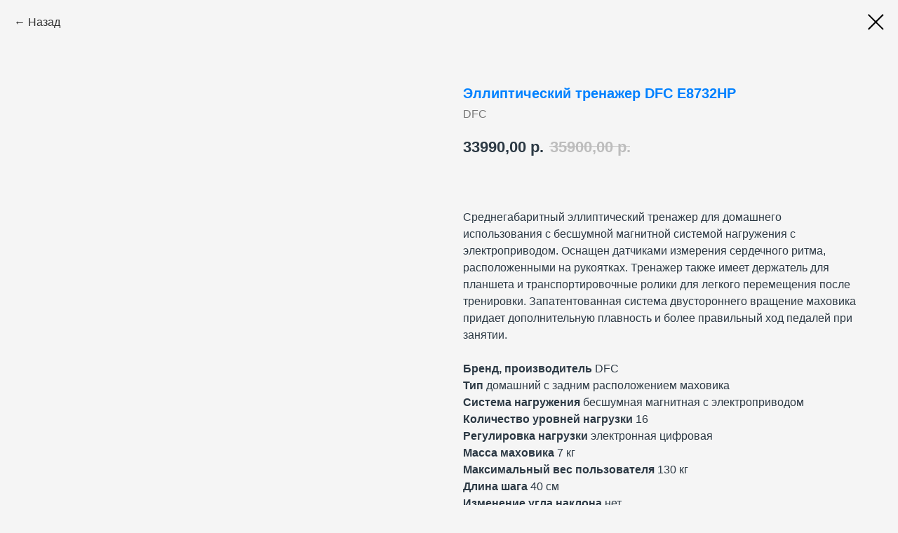

--- FILE ---
content_type: text/html; charset=UTF-8
request_url: https://xn--b1aaffaenc3aq7g.xn--p1ai/magazin/lfk/tproduct/208389717-802455872251-ellipticheskii-trenazher-dfc-e8732hp
body_size: 13132
content:
<!DOCTYPE html> <html> <head> <meta charset="utf-8" /> <meta http-equiv="Content-Type" content="text/html; charset=utf-8" /> <meta name="viewport" content="width=device-width, initial-scale=1.0" /> <meta name="google-site-verification" content="qgeBrwY9m-zS9bgB_YjpVhOZOumgFCh6Q-U08r6Mvf4" /> <meta name="yandex-verification" content="dbaf5d21bf194118" /> <!--metatextblock-->
<title>Купить Эллиптический тренажер DFC E8732HP</title>
<meta name="description" content="Эллиптический тренажер DFC E8732HP в наличии в интернет магазине! Купить со скидкой!">
<meta name="keywords" content="">
<meta property="og:title" content="Купить Эллиптический тренажер DFC E8732HP" />
<meta property="og:description" content="Эллиптический тренажер DFC E8732HP в наличии в интернет магазине! Купить со скидкой!" />
<meta property="og:type" content="website" />
<meta property="og:url" content="https://xn--b1aaffaenc3aq7g.xn--p1ai/magazin/lfk/tproduct/208389717-802455872251-ellipticheskii-trenazher-dfc-e8732hp" />
<meta property="og:image" content="https://static.tildacdn.com/tild6634-6232-4930-b537-623665363337/dfc_e8732hp.jpg" />
<link rel="canonical" href="https://xn--b1aaffaenc3aq7g.xn--p1ai/magazin/lfk/tproduct/208389717-802455872251-ellipticheskii-trenazher-dfc-e8732hp" />
<!--/metatextblock--> <meta name="format-detection" content="telephone=no" /> <meta http-equiv="x-dns-prefetch-control" content="on"> <link rel="dns-prefetch" href="https://ws.tildacdn.com"> <link rel="dns-prefetch" href="https://static.tildacdn.com"> <link rel="shortcut icon" href="https://static.tildacdn.com/tild6462-3030-4366-b938-623835633365/favicon.ico" type="image/x-icon" /> <!-- Assets --> <script src="https://neo.tildacdn.com/js/tilda-fallback-1.0.min.js" async charset="utf-8"></script> <link rel="stylesheet" href="https://static.tildacdn.com/css/tilda-grid-3.0.min.css" type="text/css" media="all" onerror="this.loaderr='y';"/> <link rel="stylesheet" href="https://static.tildacdn.com/ws/project2514255/tilda-blocks-page12479650.min.css?t=1769154367" type="text/css" media="all" onerror="this.loaderr='y';" /> <link rel="stylesheet" href="https://static.tildacdn.com/css/tilda-animation-2.0.min.css" type="text/css" media="all" onerror="this.loaderr='y';" /> <link rel="stylesheet" href="https://static.tildacdn.com/css/tilda-popup-1.1.min.css" type="text/css" media="print" onload="this.media='all';" onerror="this.loaderr='y';" /> <noscript><link rel="stylesheet" href="https://static.tildacdn.com/css/tilda-popup-1.1.min.css" type="text/css" media="all" /></noscript> <link rel="stylesheet" href="https://static.tildacdn.com/css/tilda-slds-1.4.min.css" type="text/css" media="print" onload="this.media='all';" onerror="this.loaderr='y';" /> <noscript><link rel="stylesheet" href="https://static.tildacdn.com/css/tilda-slds-1.4.min.css" type="text/css" media="all" /></noscript> <link rel="stylesheet" href="https://static.tildacdn.com/css/tilda-catalog-1.1.min.css" type="text/css" media="print" onload="this.media='all';" onerror="this.loaderr='y';" /> <noscript><link rel="stylesheet" href="https://static.tildacdn.com/css/tilda-catalog-1.1.min.css" type="text/css" media="all" /></noscript> <link rel="stylesheet" href="https://static.tildacdn.com/css/tilda-forms-1.0.min.css" type="text/css" media="all" onerror="this.loaderr='y';" /> <link rel="stylesheet" href="https://static.tildacdn.com/css/tilda-catalog-filters-1.0.min.css" type="text/css" media="all" onerror="this.loaderr='y';" /> <link rel="stylesheet" href="https://static.tildacdn.com/css/tilda-cart-1.0.min.css" type="text/css" media="all" onerror="this.loaderr='y';" /> <link rel="stylesheet" href="https://static.tildacdn.com/css/tilda-cards-1.0.min.css" type="text/css" media="all" onerror="this.loaderr='y';" /> <link rel="stylesheet" href="https://static.tildacdn.com/css/tilda-menu-widgeticons-1.0.min.css" type="text/css" media="all" onerror="this.loaderr='y';" /> <link rel="stylesheet" href="https://static.tildacdn.com/css/tilda-zoom-2.0.min.css" type="text/css" media="print" onload="this.media='all';" onerror="this.loaderr='y';" /> <noscript><link rel="stylesheet" href="https://static.tildacdn.com/css/tilda-zoom-2.0.min.css" type="text/css" media="all" /></noscript> <script nomodule src="https://static.tildacdn.com/js/tilda-polyfill-1.0.min.js" charset="utf-8"></script> <script type="text/javascript">function t_onReady(func) {if(document.readyState!='loading') {func();} else {document.addEventListener('DOMContentLoaded',func);}}
function t_onFuncLoad(funcName,okFunc,time) {if(typeof window[funcName]==='function') {okFunc();} else {setTimeout(function() {t_onFuncLoad(funcName,okFunc,time);},(time||100));}}function t_throttle(fn,threshhold,scope) {return function() {fn.apply(scope||this,arguments);};}</script> <script src="https://static.tildacdn.com/js/tilda-scripts-3.0.min.js" charset="utf-8" defer onerror="this.loaderr='y';"></script> <script src="https://static.tildacdn.com/ws/project2514255/tilda-blocks-page12479650.min.js?t=1769154367" charset="utf-8" onerror="this.loaderr='y';"></script> <script src="https://static.tildacdn.com/js/tilda-lazyload-1.0.min.js" charset="utf-8" async onerror="this.loaderr='y';"></script> <script src="https://static.tildacdn.com/js/tilda-animation-2.0.min.js" charset="utf-8" async onerror="this.loaderr='y';"></script> <script src="https://static.tildacdn.com/js/tilda-menu-1.0.min.js" charset="utf-8" async onerror="this.loaderr='y';"></script> <script src="https://static.tildacdn.com/js/hammer.min.js" charset="utf-8" async onerror="this.loaderr='y';"></script> <script src="https://static.tildacdn.com/js/tilda-slds-1.4.min.js" charset="utf-8" async onerror="this.loaderr='y';"></script> <script src="https://static.tildacdn.com/js/tilda-products-1.0.min.js" charset="utf-8" async onerror="this.loaderr='y';"></script> <script src="https://static.tildacdn.com/js/tilda-catalog-1.1.min.js" charset="utf-8" async onerror="this.loaderr='y';"></script> <script src="https://static.tildacdn.com/js/tilda-popup-1.0.min.js" charset="utf-8" async onerror="this.loaderr='y';"></script> <script src="https://static.tildacdn.com/js/tilda-forms-1.0.min.js" charset="utf-8" async onerror="this.loaderr='y';"></script> <script src="https://static.tildacdn.com/js/tilda-cart-1.1.min.js" charset="utf-8" async onerror="this.loaderr='y';"></script> <script src="https://static.tildacdn.com/js/tilda-widget-positions-1.0.min.js" charset="utf-8" async onerror="this.loaderr='y';"></script> <script src="https://static.tildacdn.com/js/tilda-cards-1.0.min.js" charset="utf-8" async onerror="this.loaderr='y';"></script> <script src="https://static.tildacdn.com/js/tilda-zero-1.1.min.js" charset="utf-8" async onerror="this.loaderr='y';"></script> <script src="https://static.tildacdn.com/js/tilda-menu-widgeticons-1.0.min.js" charset="utf-8" async onerror="this.loaderr='y';"></script> <script src="https://static.tildacdn.com/js/tilda-submenublocks-1.0.min.js" charset="utf-8" async onerror="this.loaderr='y';"></script> <script src="https://static.tildacdn.com/js/tilda-zero-forms-1.0.min.js" charset="utf-8" async onerror="this.loaderr='y';"></script> <script src="https://static.tildacdn.com/js/tilda-zoom-2.0.min.js" charset="utf-8" async onerror="this.loaderr='y';"></script> <script src="https://static.tildacdn.com/js/tilda-skiplink-1.0.min.js" charset="utf-8" async onerror="this.loaderr='y';"></script> <script src="https://static.tildacdn.com/js/tilda-events-1.0.min.js" charset="utf-8" async onerror="this.loaderr='y';"></script> <script type="text/javascript">window.dataLayer=window.dataLayer||[];</script> <script type="text/javascript">(function() {if((/bot|google|yandex|baidu|bing|msn|duckduckbot|teoma|slurp|crawler|spider|robot|crawling|facebook/i.test(navigator.userAgent))===false&&typeof(sessionStorage)!='undefined'&&sessionStorage.getItem('visited')!=='y'&&document.visibilityState){var style=document.createElement('style');style.type='text/css';style.innerHTML='@media screen and (min-width: 980px) {.t-records {opacity: 0;}.t-records_animated {-webkit-transition: opacity ease-in-out .2s;-moz-transition: opacity ease-in-out .2s;-o-transition: opacity ease-in-out .2s;transition: opacity ease-in-out .2s;}.t-records.t-records_visible {opacity: 1;}}';document.getElementsByTagName('head')[0].appendChild(style);function t_setvisRecs(){var alr=document.querySelectorAll('.t-records');Array.prototype.forEach.call(alr,function(el) {el.classList.add("t-records_animated");});setTimeout(function() {Array.prototype.forEach.call(alr,function(el) {el.classList.add("t-records_visible");});sessionStorage.setItem("visited","y");},400);}
document.addEventListener('DOMContentLoaded',t_setvisRecs);}})();</script></head> <body class="t-body" style="margin:0;"> <!--allrecords--> <div id="allrecords" class="t-records" data-product-page="y" data-hook="blocks-collection-content-node" data-tilda-project-id="2514255" data-tilda-page-id="12479650" data-tilda-page-alias="magazin/lfk" data-tilda-formskey="82ed3ae6e06f8b1c20eb8dc93b590244" data-tilda-lazy="yes" data-tilda-root-zone="com" data-tilda-project-country="RU">
<!-- PRODUCT START -->

                
                        
                    
        
        

<div id="rec208389717" class="r t-rec" style="background-color:#f5f5f5;" data-bg-color="#f5f5f5">
    <div class="t-store t-store__prod-snippet__container">

        
                <div class="t-store__prod-popup__close-txt-wr" style="position:absolute;">
            <a href="https://xn--b1aaffaenc3aq7g.xn--p1ai/magazin/lfk" class="js-store-close-text t-store__prod-popup__close-txt t-descr t-descr_xxs" style="color:#000000;">
                Назад
            </a>
        </div>
        
        <a href="https://xn--b1aaffaenc3aq7g.xn--p1ai/magazin/lfk" class="t-popup__close" style="position:absolute; background-color:#f5f5f5">
            <div class="t-popup__close-wrapper">
                <svg class="t-popup__close-icon t-popup__close-icon_arrow" width="26px" height="26px" viewBox="0 0 26 26" version="1.1" xmlns="http://www.w3.org/2000/svg" xmlns:xlink="http://www.w3.org/1999/xlink"><path d="M10.4142136,5 L11.8284271,6.41421356 L5.829,12.414 L23.4142136,12.4142136 L23.4142136,14.4142136 L5.829,14.414 L11.8284271,20.4142136 L10.4142136,21.8284271 L2,13.4142136 L10.4142136,5 Z" fill="#000000"></path></svg>
                <svg class="t-popup__close-icon t-popup__close-icon_cross" width="23px" height="23px" viewBox="0 0 23 23" version="1.1" xmlns="http://www.w3.org/2000/svg" xmlns:xlink="http://www.w3.org/1999/xlink"><g stroke="none" stroke-width="1" fill="#000000" fill-rule="evenodd"><rect transform="translate(11.313708, 11.313708) rotate(-45.000000) translate(-11.313708, -11.313708) " x="10.3137085" y="-3.6862915" width="2" height="30"></rect><rect transform="translate(11.313708, 11.313708) rotate(-315.000000) translate(-11.313708, -11.313708) " x="10.3137085" y="-3.6862915" width="2" height="30"></rect></g></svg>
            </div>
        </a>
        
        <div class="js-store-product js-product t-store__product-snippet" data-product-lid="802455872251" data-product-uid="802455872251" itemscope itemtype="http://schema.org/Product">
            <meta itemprop="productID" content="802455872251" />

            <div class="t-container">
                <div>
                    <meta itemprop="image" content="https://static.tildacdn.com/tild6634-6232-4930-b537-623665363337/dfc_e8732hp.jpg" />
                    <div class="t-store__prod-popup__slider js-store-prod-slider t-store__prod-popup__col-left t-col t-col_6" data-hover-zoom="yes">
                        <div class="js-product-img" style="width:100%;padding-bottom:75%;background-size:cover;opacity:0;">
                        </div>
                    </div>
                    <div class="t-store__prod-popup__info t-align_left t-store__prod-popup__col-right t-col t-col_6">

                        <div class="t-store__prod-popup__title-wrapper">
                            <h1 class="js-store-prod-name js-product-name t-store__prod-popup__name t-name t-name_xl" itemprop="name" style="font-size:20px;font-weight:600;">Эллиптический тренажер DFC E8732HP</h1>
                            <div class="t-store__prod-popup__brand t-descr t-descr_xxs" itemprop="brand" itemscope itemtype="https://schema.org/Brand">
                                <span itemprop="name" class="js-product-brand">DFC</span>                            </div>
                            <div class="t-store__prod-popup__sku t-descr t-descr_xxs">
                                <span class="js-store-prod-sku js-product-sku" translate="no" >
                                    
                                </span>
                            </div>
                        </div>

                                                                        <div itemprop="offers" itemscope itemtype="http://schema.org/Offer" style="display:none;">
                            <meta itemprop="serialNumber" content="802455872251" />
                                                        <meta itemprop="price" content="33990.00" />
                            <meta itemprop="priceCurrency" content="RUB" />
                                                        <link itemprop="availability" href="http://schema.org/InStock">
                                                    </div>
                        
                                                
                        <div class="js-store-price-wrapper t-store__prod-popup__price-wrapper">
                            <div class="js-store-prod-price t-store__prod-popup__price t-store__prod-popup__price-item t-name t-name_md" style="color:#2c3944;font-weight:600;">
                                                                <div class="js-product-price js-store-prod-price-val t-store__prod-popup__price-value" data-product-price-def="33990.0000" data-product-price-def-str="33990,00">33990,00</div><div class="t-store__prod-popup__price-currency" translate="no">р.</div>
                                                            </div>
                            <div class="js-store-prod-price-old t-store__prod-popup__price_old t-store__prod-popup__price-item t-name t-name_md" style="font-weight:600;">
                                                                <div class="js-store-prod-price-old-val t-store__prod-popup__price-value">35900,00</div><div class="t-store__prod-popup__price-currency" translate="no">р.</div>
                                                            </div>
                        </div>

                        <div class="js-product-controls-wrapper">
                        </div>

                        <div class="t-store__prod-popup__links-wrapper">
                                                    </div>

                                                <div class="t-store__prod-popup__btn-wrapper"   tt="">
                                                    </div>
                        
                        <div class="js-store-prod-text t-store__prod-popup__text t-descr t-descr_xxs" >
                                                    <div class="js-store-prod-all-text" itemprop="description">
                                <br />Среднегабаритный эллиптический тренажер для домашнего использования с бесшумной магнитной системой нагружения с электроприводом. Оснащен датчиками измерения сердечного ритма, расположенными на рукоятках. Тренажер также имеет держатель для планшета и транспортировочные ролики для легкого перемещения после тренировки. Запатентованная система двустороннего вращение маховика придает дополнительную плавность и более правильный ход педалей при занятии. <br /><br /><strong>Бренд, производитель</strong> DFC<br /> <strong>Тип</strong> домашний с задним расположением маховика <br /><strong>Система нагружения</strong> бесшумная магнитная с электроприводом <br /><strong>Количество уровней нагрузки</strong> 16 <br /><strong>Регулировка нагрузки</strong> электронная цифровая <br /><strong>Масса маховика</strong> 7 кг <br /><strong>Максимальный вес пользователя</strong> 130 кг <br /><strong>Длина шага</strong> 40 см <br /><strong>Изменение угла наклона</strong> нет <br /><strong>Педали</strong> широкие, удлиненные, с рифленым покрытием <br /><strong>Расстояние между педалями</strong> 20 см (Q-фактор) <br /><strong>Измерение пульса</strong> сенсорные датчики на поручнях <br /><strong>Нагрудный кардиопояс</strong> опция, рекомендуем модель <strong>DFC W117</strong> <br /><strong>Дисплей</strong> LCD с подсветкой <br /><strong>Показания консоли</strong> время, скорость, расстояние, калории, пульс, ODO<br /> <strong>Язык интерфейса</strong> английский<br /> <strong>Количество программ</strong> 12 <br /><strong>Тренировочные программы</strong> 4 для новичков, 4 для продвинутых, 4 для профессионалов <br /><strong>Интервальные тренировки</strong> есть <br /><strong>Ручной режим</strong> есть <br /><strong>Ватт-программа</strong> есть, от 10 до 350 Вт <br /><strong>Режим восстановления</strong> есть <br /><strong>Технология iFit®</strong> нет <br /><strong>Мультимедия и интеграция</strong> USB-порт, Bluetooth-соединение <br /><strong>Интернет</strong> нет <br /><strong>Держатель для планшета</strong> есть <br /><strong>Держатель для бутылки</strong> нет <br /><strong>Вентилятор</strong> нет <br /><strong>Транспортировочные ролики</strong> есть<br /> <strong>Компенсаторы неровностей пола</strong> есть <br /><strong>Размер в рабочем положении</strong> 145 х 68 х 168 см <br /><strong>Складывание</strong> нет <br /><strong>Размер упаковки</strong> 127 х 38 х 77 см <br /><strong>Вес (нетто/брутто)</strong> 52,3 / 59,3 кг <br /><strong>Питание</strong> сеть 220В, 50Гц через адаптер 1,3А / 9В (в комплекте) <br /><strong>Страна производства</strong> КНР<br /> <strong>Гарантия</strong> 1 года                            </div>
                                                                            <div class="js-store-prod-all-charcs">
                                                                                                                                                                        </div>
                                                </div>

                    </div>
                </div>

                            </div>
        </div>
                <div class="t-store__relevants__container">
            <div class="t-container">
                <div class="t-col">
                    <div class="t-store__relevants__title t-uptitle t-uptitle_xxl" style="font-size:20px;font-weight:600;">Смотрите также</div>
                    <div class="t-store__relevants-grid-cont js-store-relevants-grid-cont js-store-grid-cont t-store__valign-buttons"></div>
                </div>
            </div>
        </div>
                <div class="js-store-error-msg t-store__error-msg-cont"></div>
        <div itemscope itemtype="http://schema.org/ImageGallery" style="display:none;">
                                                                                                                                                                </div>

    </div>

                        
                        
    
    <style>
        /* body bg color */
        
        .t-body {
            background-color:#f5f5f5;
        }
        

        /* body bg color end */
        /* Slider stiles */
        .t-slds__bullet_active .t-slds__bullet_body {
            background-color: #222 !important;
        }

        .t-slds__bullet:hover .t-slds__bullet_body {
            background-color: #222 !important;
        }
        /* Slider stiles end */
    </style>
    

        
        
                
                
        
        <style>
        .t-store__product-snippet .t-btn:not(.t-animate_no-hover):hover{
            background-color: #e6e7e8 !important;
            color: #0081ff !important;
            
            box-shadow: 0px 0px 10px 0px rgba(0, 0, 0, 0.4) !important;
    	}
        .t-store__product-snippet .t-btn:not(.t-animate_no-hover){
            -webkit-transition: background-color 0.2s ease-in-out, color 0.2s ease-in-out, border-color 0.2s ease-in-out, box-shadow 0.2s ease-in-out; transition: background-color 0.2s ease-in-out, color 0.2s ease-in-out, border-color 0.2s ease-in-out, box-shadow 0.2s ease-in-out;
        }
        </style>
        

        
        
    <style>
        

        

        
    </style>
    
    
        
    <style>
        
    </style>
    
    
        
    <style>
        
    </style>
    
    
        
        <style>
    
                                    
        </style>
    
    
    <div class="js-store-tpl-slider-arrows" style="display: none;">
                


<div class="t-slds__arrow_wrapper t-slds__arrow_wrapper-left" data-slide-direction="left">
  <div class="t-slds__arrow t-slds__arrow-left t-slds__arrow-withbg" style="width: 30px; height: 30px;background-color: rgba(255,255,255,1);">
    <div class="t-slds__arrow_body t-slds__arrow_body-left" style="width: 7px;">
      <svg style="display: block" viewBox="0 0 7.3 13" xmlns="http://www.w3.org/2000/svg" xmlns:xlink="http://www.w3.org/1999/xlink">
                <desc>Left</desc>
        <polyline
        fill="none"
        stroke="#000000"
        stroke-linejoin="butt"
        stroke-linecap="butt"
        stroke-width="1"
        points="0.5,0.5 6.5,6.5 0.5,12.5"
        />
      </svg>
    </div>
  </div>
</div>
<div class="t-slds__arrow_wrapper t-slds__arrow_wrapper-right" data-slide-direction="right">
  <div class="t-slds__arrow t-slds__arrow-right t-slds__arrow-withbg" style="width: 30px; height: 30px;background-color: rgba(255,255,255,1);">
    <div class="t-slds__arrow_body t-slds__arrow_body-right" style="width: 7px;">
      <svg style="display: block" viewBox="0 0 7.3 13" xmlns="http://www.w3.org/2000/svg" xmlns:xlink="http://www.w3.org/1999/xlink">
        <desc>Right</desc>
        <polyline
        fill="none"
        stroke="#000000"
        stroke-linejoin="butt"
        stroke-linecap="butt"
        stroke-width="1"
        points="0.5,0.5 6.5,6.5 0.5,12.5"
        />
      </svg>
    </div>
  </div>
</div>    </div>

    
    <script>
        t_onReady(function() {
            var tildacopyEl = document.getElementById('tildacopy');
            if (tildacopyEl) tildacopyEl.style.display = 'none';

            var recid = '208389717';
            var options = {};
            var product = {"uid":802455872251,"rootpartid":2089823,"title":"Эллиптический тренажер DFC E8732HP","brand":"DFC","text":"<br \/>Среднегабаритный эллиптический тренажер для домашнего использования с бесшумной магнитной системой нагружения с электроприводом. Оснащен датчиками измерения сердечного ритма, расположенными на рукоятках. Тренажер также имеет держатель для планшета и транспортировочные ролики для легкого перемещения после тренировки. Запатентованная система двустороннего вращение маховика придает дополнительную плавность и более правильный ход педалей при занятии. <br \/><br \/><strong>Бренд, производитель<\/strong> DFC<br \/> <strong>Тип<\/strong> домашний с задним расположением маховика <br \/><strong>Система нагружения<\/strong> бесшумная магнитная с электроприводом <br \/><strong>Количество уровней нагрузки<\/strong> 16 <br \/><strong>Регулировка нагрузки<\/strong> электронная цифровая <br \/><strong>Масса маховика<\/strong> 7 кг <br \/><strong>Максимальный вес пользователя<\/strong> 130 кг <br \/><strong>Длина шага<\/strong> 40 см <br \/><strong>Изменение угла наклона<\/strong> нет <br \/><strong>Педали<\/strong> широкие, удлиненные, с рифленым покрытием <br \/><strong>Расстояние между педалями<\/strong> 20 см (Q-фактор) <br \/><strong>Измерение пульса<\/strong> сенсорные датчики на поручнях <br \/><strong>Нагрудный кардиопояс<\/strong> опция, рекомендуем модель <strong>DFC W117<\/strong> <br \/><strong>Дисплей<\/strong> LCD с подсветкой <br \/><strong>Показания консоли<\/strong> время, скорость, расстояние, калории, пульс, ODO<br \/> <strong>Язык интерфейса<\/strong> английский<br \/> <strong>Количество программ<\/strong> 12 <br \/><strong>Тренировочные программы<\/strong> 4 для новичков, 4 для продвинутых, 4 для профессионалов <br \/><strong>Интервальные тренировки<\/strong> есть <br \/><strong>Ручной режим<\/strong> есть <br \/><strong>Ватт-программа<\/strong> есть, от 10 до 350 Вт <br \/><strong>Режим восстановления<\/strong> есть <br \/><strong>Технология iFit®<\/strong> нет <br \/><strong>Мультимедия и интеграция<\/strong> USB-порт, Bluetooth-соединение <br \/><strong>Интернет<\/strong> нет <br \/><strong>Держатель для планшета<\/strong> есть <br \/><strong>Держатель для бутылки<\/strong> нет <br \/><strong>Вентилятор<\/strong> нет <br \/><strong>Транспортировочные ролики<\/strong> есть<br \/> <strong>Компенсаторы неровностей пола<\/strong> есть <br \/><strong>Размер в рабочем положении<\/strong> 145 х 68 х 168 см <br \/><strong>Складывание<\/strong> нет <br \/><strong>Размер упаковки<\/strong> 127 х 38 х 77 см <br \/><strong>Вес (нетто\/брутто)<\/strong> 52,3 \/ 59,3 кг <br \/><strong>Питание<\/strong> сеть 220В, 50Гц через адаптер 1,3А \/ 9В (в комплекте) <br \/><strong>Страна производства<\/strong> КНР<br \/> <strong>Гарантия<\/strong> 1 года","price":"33990.0000","priceold":"35900","gallery":[{"img":"https:\/\/static.tildacdn.com\/tild6634-6232-4930-b537-623665363337\/dfc_e8732hp.jpg"},{"img":"https:\/\/static.tildacdn.com\/tild3961-6231-4437-b334-646333646665\/dfc_e8732hp_3.jpg"},{"img":"https:\/\/static.tildacdn.com\/tild3837-3639-4538-b764-636232346636\/dfc_e8732hp_1.jpg"},{"img":"https:\/\/static.tildacdn.com\/tild6264-3264-4538-b934-376230323362\/dfc_e8732hp_2.jpg"},{"img":"https:\/\/static.tildacdn.com\/tild3164-3238-4361-b630-343636346338\/dfc_e8732hp_4.jpg"}],"sort":1000602,"portion":0,"newsort":0,"json_chars":"null","externalid":"iPMoP8E3aOtOytAhoxms","pack_label":"lwh","pack_x":0,"pack_y":0,"pack_z":0,"pack_m":0,"serverid":"master","servertime":"1597908104.7435","parentuid":"","editions":[{"uid":802455872251,"price":"33 990.00","priceold":"35 900.00","sku":"","quantity":"","img":"https:\/\/static.tildacdn.com\/tild6634-6232-4930-b537-623665363337\/dfc_e8732hp.jpg"}],"characteristics":[],"properties":[],"partuids":[388812724603,200470065056],"url":"https:\/\/xn--b1aaffaenc3aq7g.xn--p1ai\/magazin\/lfk\/tproduct\/208389717-802455872251-ellipticheskii-trenazher-dfc-e8732hp"};

            // draw slider or show image for SEO
            if (window.isSearchBot) {
                var imgEl = document.querySelector('.js-product-img');
                if (imgEl) imgEl.style.opacity = '1';
            } else {
                
                var prodcard_optsObj = {
    hasWrap: true,
    txtPad: '',
    bgColor: '',
    borderRadius: '',
    shadowSize: '0px',
    shadowOpacity: '',
    shadowSizeHover: '',
    shadowOpacityHover: '',
    shadowShiftyHover: '',
    btnTitle1: 'Подробнее',
    btnLink1: 'popup',
    btnTitle2: 'Запрос КП',
    btnLink2: 'order',
    showOpts: false};

var price_optsObj = {
    color: '#2c3944',
    colorOld: '',
    fontSize: '20px',
    fontWeight: '600'
};

var popup_optsObj = {
    columns: '6',
    columns2: '6',
    isVertical: '',
    align: '',
    btnTitle: '',
    closeText: 'Назад',
    iconColor: '#000000',
    containerBgColor: '#f5f5f5',
    overlayBgColorRgba: 'rgba(245,245,245,1)',
    popupStat: '',
    popupContainer: '',
    fixedButton: false,
    mobileGalleryStyle: ''
};

var slider_optsObj = {
    anim_speed: '',
    arrowColor: '#000000',
    videoPlayerIconColor: '',
    cycle: '',
    controls: 'arrowsthumbs',
    bgcolor: '#ffffff'
};

var slider_dotsOptsObj = {
    size: '',
    bgcolor: '',
    bordersize: '',
    bgcoloractive: ''
};

var slider_slidesOptsObj = {
    zoomable: true,
    bgsize: 'cover',
    ratio: '1'
};

var typography_optsObj = {
    descrColor: '',
    titleColor: ''
};

var default_sortObj = {
    in_stock: false};

var btn1_style = 'box-shadow: 0px 0px 10px 0px rgba(0, 0, 0, ' + 20*0.01 + ');border-radius:30px;-moz-border-radius:30px;-webkit-border-radius:30px;color:#ffffff;background-color:#0081ff;';
var btn2_style = 'box-shadow: 0px 0px 10px 0px rgba(0, 0, 0, ' + 20*0.01 + ');border-radius:30px;-moz-border-radius:30px;-webkit-border-radius:30px;color:#ffffff;background-color:#adadad;border:1px solid ;';

var options_catalog = {
    btn1_style: btn1_style,
    btn2_style: btn2_style,
    storepart: '388812724603',
    prodCard: prodcard_optsObj,
    popup_opts: popup_optsObj,
    defaultSort: default_sortObj,
    slider_opts: slider_optsObj,
    slider_dotsOpts: slider_dotsOptsObj,
    slider_slidesOpts: slider_slidesOptsObj,
    typo: typography_optsObj,
    price: price_optsObj,
    blocksInRow: '3',
    imageHover: true,
    imageHeight: '300px',
    imageRatioClass: 't-store__card__imgwrapper_4-3',
    align: 'center',
    vindent: '',
    isHorizOnMob:false,
    itemsAnim: '',
    hasOriginalAspectRatio: true,
    markColor: '#ffffff',
    markBgColor: '#ff4a4a',
    currencySide: 'r',
    currencyTxt: 'р.',
    currencySeparator: ',',
    currencyDecimal: '',
    btnSize: 'sm',
    verticalAlignButtons: true,
    hideFilters: false,
    titleRelevants: 'Смотрите также',
    showRelevants: '388812724603',
    relevants_slider: true,
    relevants_quantity: '10',
    isFlexCols: false,
    isPublishedPage: true,
    previewmode: true,
    colClass: 't-col t-col_3',
    ratio: '1_1',
    sliderthumbsside: '',
    showStoreBtnQuantity: '',
    tabs: '',
    galleryStyle: '',
    title_typo: '',
    descr_typo: '',
    price_typo: '',
    price_old_typo: '',
    menu_typo: '',
    options_typo: '',
    sku_typo: '',
    characteristics_typo: '',
    button_styles: '',
    button2_styles: '',
    buttonicon: '',
    buttoniconhover: '',
};                
                // emulate, get options_catalog from file store_catalog_fields
                options = options_catalog;
                options.typo.title = "font-size:20px;font-weight:600;" || '';
                options.typo.descr = "" || '';

                try {
                    if (options.showRelevants) {
                        var itemsCount = '10';
                        var relevantsMethod;
                        switch (options.showRelevants) {
                            case 'cc':
                                relevantsMethod = 'current_category';
                                break;
                            case 'all':
                                relevantsMethod = 'all_categories';
                                break;
                            default:
                                relevantsMethod = 'category_' + options.showRelevants;
                                break;
                        }

                        t_onFuncLoad('t_store_loadProducts', function() {
                            t_store_loadProducts(
                                'relevants',
                                recid,
                                options,
                                false,
                                {
                                    currentProductUid: '802455872251',
                                    relevantsQuantity: itemsCount,
                                    relevantsMethod: relevantsMethod,
                                    relevantsSort: 'random'
                                }
                            );
                        });
                    }
                } catch (e) {
                    console.log('Error in relevants: ' + e);
                }
            }

            
                        

            window.tStoreOptionsList = [{"title":"Цвет","params":[],"values":[{"id":"2029202","value":"Белый"},{"id":"1992791","value":"ГОлубой"},{"id":"1998695","value":"Желтый с салатовым"},{"id":"1992782","value":"Зеленый"},{"id":"1992785","value":"Розовый"},{"id":"1998683","value":"Салатовый с синим"},{"id":"1992788","value":"Синий"},{"id":"2029205","value":"Черный"}]},{"title":"Цвет рамы","params":[],"values":[{"id":"2029757","value":"Белый"},{"id":"2029760","value":"Серый"},{"id":"2029763","value":"Черный"}]},{"title":"Часть тела","params":[],"values":[{"id":2049485,"value":"Для ног"},{"id":2049482,"value":"Для рук"},{"id":2049530,"value":"Для рук и ног"}]}];

            t_onFuncLoad('t_store_productInit', function() {
                t_store_productInit(recid, options, product);
            });

            // if user coming from catalog redirect back to main page
            if (window.history.state && (window.history.state.productData || window.history.state.storepartuid)) {
                window.onpopstate = function() {
                    window.history.replaceState(null, null, window.location.origin);
                    window.location.replace(window.location.origin);
                };
            }
        });
    </script>
    

</div>


<!-- PRODUCT END -->

<div id="rec225278603" class="r t-rec" style="" data-animationappear="off" data-record-type="706"> <!-- @classes: t-text t-text_xs t-name t-name_xs t-name_md t-btn t-btn_sm --> <script>t_onReady(function() {setTimeout(function() {t_onFuncLoad('tcart__init',function() {tcart__init('225278603',{cssClassName:''});});},50);var userAgent=navigator.userAgent.toLowerCase();var body=document.body;if(!body) return;if(userAgent.indexOf('instagram')!==-1&&userAgent.indexOf('iphone')!==-1) {body.style.position='relative';}
var rec=document.querySelector('#rec225278603');if(!rec) return;var cartWindow=rec.querySelector('.t706__cartwin,.t706__cartpage');var allRecords=document.querySelector('.t-records');var currentMode=allRecords.getAttribute('data-tilda-mode');if(cartWindow&&currentMode!=='edit'&&currentMode!=='preview') {cartWindow.addEventListener('scroll',t_throttle(function() {if(window.lazy==='y'||document.querySelector('#allrecords').getAttribute('data-tilda-lazy')==='yes') {t_onFuncLoad('t_lazyload_update',function() {t_lazyload_update();});}},500));}});</script> <div class="t706" data-cart-countdown="yes" data-opencart-onorder="yes" data-project-currency="р." data-project-currency-side="r" data-project-currency-sep="," data-project-currency-code="RUB"> <div class="t706__carticon" style=""> <div class="t706__carticon-text t-name t-name_xs"></div> <div class="t706__carticon-wrapper"> <div class="t706__carticon-imgwrap" style="border: 1px solid #0081ff;"> <svg role="img" style="stroke:#000000;" class="t706__carticon-img" xmlns="http://www.w3.org/2000/svg" viewBox="0 0 64 64"> <path fill="none" stroke-width="2" stroke-miterlimit="10" d="M44 18h10v45H10V18h10z"/> <path fill="none" stroke-width="2" stroke-miterlimit="10" d="M22 24V11c0-5.523 4.477-10 10-10s10 4.477 10 10v13"/> </svg> </div> <div class="t706__carticon-counter js-carticon-counter" style="background-color:#0081ff;"></div> </div> </div> <div class="t706__cartwin" style="display: none;"> <div class="t706__close t706__cartwin-close"> <button type="button" class="t706__close-button t706__cartwin-close-wrapper" aria-label="Закрыть корзину"> <svg role="presentation" class="t706__close-icon t706__cartwin-close-icon" width="23px" height="23px" viewBox="0 0 23 23" version="1.1" xmlns="http://www.w3.org/2000/svg" xmlns:xlink="http://www.w3.org/1999/xlink"> <g stroke="none" stroke-width="1" fill="#fff" fill-rule="evenodd"> <rect transform="translate(11.313708, 11.313708) rotate(-45.000000) translate(-11.313708, -11.313708) " x="10.3137085" y="-3.6862915" width="2" height="30"></rect> <rect transform="translate(11.313708, 11.313708) rotate(-315.000000) translate(-11.313708, -11.313708) " x="10.3137085" y="-3.6862915" width="2" height="30"></rect> </g> </svg> </button> </div> <div class="t706__cartwin-content"> <div class="t706__cartwin-top"> <div class="t706__cartwin-heading t-name t-name_xl">Запрос КП</div> </div> <div class="t706__cartwin-products"></div> <div class="t706__cartwin-bottom"> <div class="t706__cartwin-prodamount-wrap t-descr t-descr_sm"> <span class="t706__cartwin-prodamount-label"></span> <span class="t706__cartwin-prodamount"></span> </div> </div> <div class="t706__orderform "> <form
id="form225278603" name='form225278603' role="form" action='' method='POST' data-formactiontype="2" data-inputbox=".t-input-group" 
class="t-form js-form-proccess t-form_inputs-total_3 " data-formsended-callback="t706_onSuccessCallback"> <input type="hidden" name="formservices[]" value="0ffaafabd65126bbec4d31936dff300d" class="js-formaction-services"> <input type="hidden" name="tildaspec-formname" tabindex="-1" value="Cart"> <!-- @classes t-title t-text t-btn --> <div class="js-successbox t-form__successbox t-text t-text_md"
aria-live="polite"
style="display:none;"></div> <div
class="t-form__inputsbox
t-form__inputsbox_inrow "> <div
class=" t-input-group t-input-group_em " data-input-lid="1496239459190" data-field-type="em" data-field-name="Email"> <label
for='input_1496239459190'
class="t-input-title t-descr t-descr_md"
id="field-title_1496239459190" data-redactor-toolbar="no"
field="li_title__1496239459190"
style="color:;">На какой Email отправить КП</label> <div class="t-input-block "> <input
type="email"
autocomplete="email"
name="Email"
id="input_1496239459190"
class="t-input js-tilda-rule"
value=""
placeholder="example@site.ru" data-tilda-rule="email"
aria-describedby="error_1496239459190"
style="color:#000000;border:1px solid #000000;"> </div> <div class="t-input-error" aria-live="polite" id="error_1496239459190"></div> </div> <div
class=" t-input-group t-input-group_ph " data-input-lid="1496239478607" data-field-async="true" data-field-type="ph" data-field-name="Phone"> <label
for='input_1496239478607'
class="t-input-title t-descr t-descr_md"
id="field-title_1496239478607" data-redactor-toolbar="no"
field="li_title__1496239478607"
style="color:;">Телефон для связи</label> <div class="t-input-block "> <input
type="tel"
autocomplete="tel"
name="Phone"
id="input_1496239478607" data-phonemask-init="no" data-phonemask-id="225278603" data-phonemask-lid="1496239478607" data-phonemask-maskcountry="RU" class="t-input js-phonemask-input js-tilda-rule"
value=""
placeholder="+1(000)000-0000" data-tilda-req="1" aria-required="true" aria-describedby="error_1496239478607"
style="color:#000000;border:1px solid #000000;"> <script type="text/javascript">t_onReady(function() {t_onFuncLoad('t_loadJsFile',function() {t_loadJsFile('https://static.tildacdn.com/js/tilda-phone-mask-1.1.min.js',function() {t_onFuncLoad('t_form_phonemask_load',function() {var phoneMasks=document.querySelectorAll('#rec225278603 [data-phonemask-lid="1496239478607"]');t_form_phonemask_load(phoneMasks);});})})});</script> </div> <div class="t-input-error" aria-live="polite" id="error_1496239478607"></div> </div> <div
class=" t-input-group t-input-group_cb " data-input-lid="1598850009061" data-field-type="cb" data-field-name="Checkbox" data-default-value=y
> <div class="t-input-block "> <label
class="t-checkbox__control t-checkbox__control_flex t-text t-text_xs"
style=""> <input
type="checkbox"
name="Checkbox"
value="yes"
class="t-checkbox js-tilda-rule"
checked data-tilda-req="1" aria-required="true"> <div
class="t-checkbox__indicator"></div> <span>Я согласен с <a href="https://xn--b1aaffaenc3aq7g.xn--p1ai/politika" style="color:rgb(0, 0, 0) !important;text-decoration: none;border-bottom: 1px solid rgb(0, 129, 255);box-shadow: inset 0px -1px 0px 0px rgb(0, 129, 255);-webkit-box-shadow: inset 0px -1px 0px 0px rgb(0, 129, 255);-moz-box-shadow: inset 0px -1px 0px 0px rgb(0, 129, 255);">политикой конфиденциальности</a></span></label> </div> <div class="t-input-error" aria-live="polite" id="error_1598850009061"></div> </div> <div class="t-form__errorbox-middle"> <!--noindex--> <div
class="js-errorbox-all t-form__errorbox-wrapper"
style="display:none;" data-nosnippet
tabindex="-1"
aria-label="Ошибки при заполнении формы"> <ul
role="list"
class="t-form__errorbox-text t-text t-text_md"> <li class="t-form__errorbox-item js-rule-error js-rule-error-all"></li> <li class="t-form__errorbox-item js-rule-error js-rule-error-req"></li> <li class="t-form__errorbox-item js-rule-error js-rule-error-email"></li> <li class="t-form__errorbox-item js-rule-error js-rule-error-name"></li> <li class="t-form__errorbox-item js-rule-error js-rule-error-phone"></li> <li class="t-form__errorbox-item js-rule-error js-rule-error-minlength"></li> <li class="t-form__errorbox-item js-rule-error js-rule-error-string"></li> </ul> </div> <!--/noindex--> </div> <div class="t-form__submit"> <button
class="t-submit t-btnflex t-btnflex_type_submit t-btnflex_md"
type="submit"><span class="t-btnflex__text">Отправить менеджеру</span> <style>#rec225278603 .t-btnflex.t-btnflex_type_submit {color:#ffffff;background-color:#0081ff;--border-width:0px;border-style:none !important;border-radius:30px;box-shadow:none !important;transition-duration:0.2s;transition-property:background-color,color,border-color,box-shadow,opacity,transform,gap;transition-timing-function:ease-in-out;}</style></button> </div> </div> <div class="t-form__errorbox-bottom"> <!--noindex--> <div
class="js-errorbox-all t-form__errorbox-wrapper"
style="display:none;" data-nosnippet
tabindex="-1"
aria-label="Ошибки при заполнении формы"> <ul
role="list"
class="t-form__errorbox-text t-text t-text_md"> <li class="t-form__errorbox-item js-rule-error js-rule-error-all"></li> <li class="t-form__errorbox-item js-rule-error js-rule-error-req"></li> <li class="t-form__errorbox-item js-rule-error js-rule-error-email"></li> <li class="t-form__errorbox-item js-rule-error js-rule-error-name"></li> <li class="t-form__errorbox-item js-rule-error js-rule-error-phone"></li> <li class="t-form__errorbox-item js-rule-error js-rule-error-minlength"></li> <li class="t-form__errorbox-item js-rule-error js-rule-error-string"></li> </ul> </div> <!--/noindex--> </div> </form> <style>#rec225278603 input::-webkit-input-placeholder {color:#000000;opacity:0.5;}#rec225278603 input::-moz-placeholder{color:#000000;opacity:0.5;}#rec225278603 input:-moz-placeholder {color:#000000;opacity:0.5;}#rec225278603 input:-ms-input-placeholder{color:#000000;opacity:0.5;}#rec225278603 textarea::-webkit-input-placeholder {color:#000000;opacity:0.5;}#rec225278603 textarea::-moz-placeholder{color:#000000;opacity:0.5;}#rec225278603 textarea:-moz-placeholder {color:#000000;opacity:0.5;}#rec225278603 textarea:-ms-input-placeholder{color:#000000;opacity:0.5;}</style> </div> </div> </div> <div class="t706__cartdata"> </div> </div> <style></style> <style>.t-menuwidgeticons__cart .t-menuwidgeticons__icon-counter{background-color:#0081ff;}</style> <style>#rec225278603 .t706__carticon-imgwrap {box-shadow:0px 0px 10px rgba(0,0,0,0.6);}</style> </div>

</div>
<!--/allrecords--> <!-- Stat --> <!-- Yandex.Metrika counter 57873721 --> <script type="text/javascript" data-tilda-cookie-type="analytics">setTimeout(function(){(function(m,e,t,r,i,k,a){m[i]=m[i]||function(){(m[i].a=m[i].a||[]).push(arguments)};m[i].l=1*new Date();k=e.createElement(t),a=e.getElementsByTagName(t)[0],k.async=1,k.src=r,a.parentNode.insertBefore(k,a)})(window,document,"script","https://mc.yandex.ru/metrika/tag.js","ym");window.mainMetrikaId='57873721';ym(window.mainMetrikaId,"init",{clickmap:true,trackLinks:true,accurateTrackBounce:true,webvisor:true,params:{__ym:{"ymCms":{"cms":"tilda","cmsVersion":"1.0","cmsCatalog":"1"}}},ecommerce:"dataLayer"});},2000);</script> <noscript><div><img src="https://mc.yandex.ru/watch/57873721" style="position:absolute; left:-9999px;" alt="" /></div></noscript> <!-- /Yandex.Metrika counter --> <script type="text/javascript">if(!window.mainTracker) {window.mainTracker='tilda';}
setTimeout(function(){(function(d,w,k,o,g) {var n=d.getElementsByTagName(o)[0],s=d.createElement(o),f=function(){n.parentNode.insertBefore(s,n);};s.type="text/javascript";s.async=true;s.key=k;s.id="tildastatscript";s.src=g;if(w.opera=="[object Opera]") {d.addEventListener("DOMContentLoaded",f,false);} else {f();}})(document,window,'13691beefba78ab6c9f119177537a001','script','https://static.tildacdn.com/js/tilda-stat-1.0.min.js');},2000);</script> </body> </html>